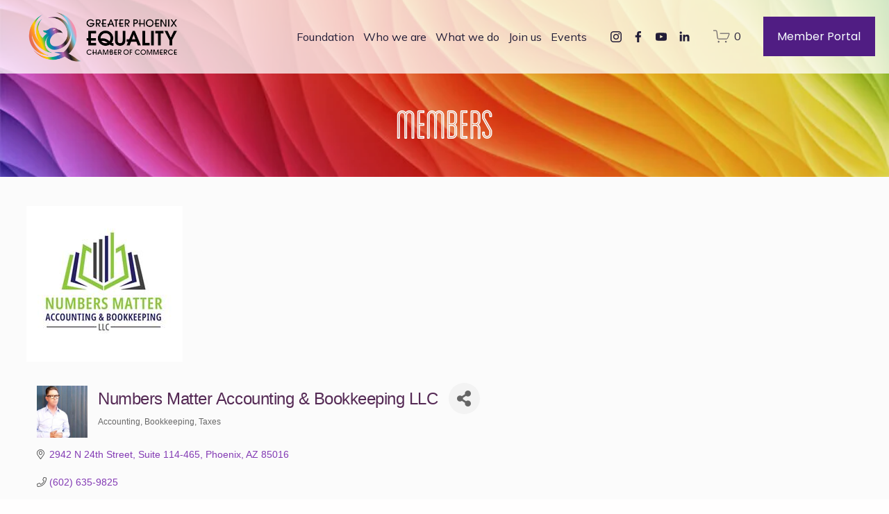

--- FILE ---
content_type: text/html; charset=utf-8
request_url: https://www.google.com/recaptcha/enterprise/anchor?ar=1&k=6LfI_T8rAAAAAMkWHrLP_GfSf3tLy9tKa839wcWa&co=aHR0cHM6Ly9idXNpbmVzcy5lcXVhbGl0eWNoYW1iZXIub3JnOjQ0Mw..&hl=en&v=PoyoqOPhxBO7pBk68S4YbpHZ&size=invisible&anchor-ms=20000&execute-ms=30000&cb=5o3fbi3u49eg
body_size: 48621
content:
<!DOCTYPE HTML><html dir="ltr" lang="en"><head><meta http-equiv="Content-Type" content="text/html; charset=UTF-8">
<meta http-equiv="X-UA-Compatible" content="IE=edge">
<title>reCAPTCHA</title>
<style type="text/css">
/* cyrillic-ext */
@font-face {
  font-family: 'Roboto';
  font-style: normal;
  font-weight: 400;
  font-stretch: 100%;
  src: url(//fonts.gstatic.com/s/roboto/v48/KFO7CnqEu92Fr1ME7kSn66aGLdTylUAMa3GUBHMdazTgWw.woff2) format('woff2');
  unicode-range: U+0460-052F, U+1C80-1C8A, U+20B4, U+2DE0-2DFF, U+A640-A69F, U+FE2E-FE2F;
}
/* cyrillic */
@font-face {
  font-family: 'Roboto';
  font-style: normal;
  font-weight: 400;
  font-stretch: 100%;
  src: url(//fonts.gstatic.com/s/roboto/v48/KFO7CnqEu92Fr1ME7kSn66aGLdTylUAMa3iUBHMdazTgWw.woff2) format('woff2');
  unicode-range: U+0301, U+0400-045F, U+0490-0491, U+04B0-04B1, U+2116;
}
/* greek-ext */
@font-face {
  font-family: 'Roboto';
  font-style: normal;
  font-weight: 400;
  font-stretch: 100%;
  src: url(//fonts.gstatic.com/s/roboto/v48/KFO7CnqEu92Fr1ME7kSn66aGLdTylUAMa3CUBHMdazTgWw.woff2) format('woff2');
  unicode-range: U+1F00-1FFF;
}
/* greek */
@font-face {
  font-family: 'Roboto';
  font-style: normal;
  font-weight: 400;
  font-stretch: 100%;
  src: url(//fonts.gstatic.com/s/roboto/v48/KFO7CnqEu92Fr1ME7kSn66aGLdTylUAMa3-UBHMdazTgWw.woff2) format('woff2');
  unicode-range: U+0370-0377, U+037A-037F, U+0384-038A, U+038C, U+038E-03A1, U+03A3-03FF;
}
/* math */
@font-face {
  font-family: 'Roboto';
  font-style: normal;
  font-weight: 400;
  font-stretch: 100%;
  src: url(//fonts.gstatic.com/s/roboto/v48/KFO7CnqEu92Fr1ME7kSn66aGLdTylUAMawCUBHMdazTgWw.woff2) format('woff2');
  unicode-range: U+0302-0303, U+0305, U+0307-0308, U+0310, U+0312, U+0315, U+031A, U+0326-0327, U+032C, U+032F-0330, U+0332-0333, U+0338, U+033A, U+0346, U+034D, U+0391-03A1, U+03A3-03A9, U+03B1-03C9, U+03D1, U+03D5-03D6, U+03F0-03F1, U+03F4-03F5, U+2016-2017, U+2034-2038, U+203C, U+2040, U+2043, U+2047, U+2050, U+2057, U+205F, U+2070-2071, U+2074-208E, U+2090-209C, U+20D0-20DC, U+20E1, U+20E5-20EF, U+2100-2112, U+2114-2115, U+2117-2121, U+2123-214F, U+2190, U+2192, U+2194-21AE, U+21B0-21E5, U+21F1-21F2, U+21F4-2211, U+2213-2214, U+2216-22FF, U+2308-230B, U+2310, U+2319, U+231C-2321, U+2336-237A, U+237C, U+2395, U+239B-23B7, U+23D0, U+23DC-23E1, U+2474-2475, U+25AF, U+25B3, U+25B7, U+25BD, U+25C1, U+25CA, U+25CC, U+25FB, U+266D-266F, U+27C0-27FF, U+2900-2AFF, U+2B0E-2B11, U+2B30-2B4C, U+2BFE, U+3030, U+FF5B, U+FF5D, U+1D400-1D7FF, U+1EE00-1EEFF;
}
/* symbols */
@font-face {
  font-family: 'Roboto';
  font-style: normal;
  font-weight: 400;
  font-stretch: 100%;
  src: url(//fonts.gstatic.com/s/roboto/v48/KFO7CnqEu92Fr1ME7kSn66aGLdTylUAMaxKUBHMdazTgWw.woff2) format('woff2');
  unicode-range: U+0001-000C, U+000E-001F, U+007F-009F, U+20DD-20E0, U+20E2-20E4, U+2150-218F, U+2190, U+2192, U+2194-2199, U+21AF, U+21E6-21F0, U+21F3, U+2218-2219, U+2299, U+22C4-22C6, U+2300-243F, U+2440-244A, U+2460-24FF, U+25A0-27BF, U+2800-28FF, U+2921-2922, U+2981, U+29BF, U+29EB, U+2B00-2BFF, U+4DC0-4DFF, U+FFF9-FFFB, U+10140-1018E, U+10190-1019C, U+101A0, U+101D0-101FD, U+102E0-102FB, U+10E60-10E7E, U+1D2C0-1D2D3, U+1D2E0-1D37F, U+1F000-1F0FF, U+1F100-1F1AD, U+1F1E6-1F1FF, U+1F30D-1F30F, U+1F315, U+1F31C, U+1F31E, U+1F320-1F32C, U+1F336, U+1F378, U+1F37D, U+1F382, U+1F393-1F39F, U+1F3A7-1F3A8, U+1F3AC-1F3AF, U+1F3C2, U+1F3C4-1F3C6, U+1F3CA-1F3CE, U+1F3D4-1F3E0, U+1F3ED, U+1F3F1-1F3F3, U+1F3F5-1F3F7, U+1F408, U+1F415, U+1F41F, U+1F426, U+1F43F, U+1F441-1F442, U+1F444, U+1F446-1F449, U+1F44C-1F44E, U+1F453, U+1F46A, U+1F47D, U+1F4A3, U+1F4B0, U+1F4B3, U+1F4B9, U+1F4BB, U+1F4BF, U+1F4C8-1F4CB, U+1F4D6, U+1F4DA, U+1F4DF, U+1F4E3-1F4E6, U+1F4EA-1F4ED, U+1F4F7, U+1F4F9-1F4FB, U+1F4FD-1F4FE, U+1F503, U+1F507-1F50B, U+1F50D, U+1F512-1F513, U+1F53E-1F54A, U+1F54F-1F5FA, U+1F610, U+1F650-1F67F, U+1F687, U+1F68D, U+1F691, U+1F694, U+1F698, U+1F6AD, U+1F6B2, U+1F6B9-1F6BA, U+1F6BC, U+1F6C6-1F6CF, U+1F6D3-1F6D7, U+1F6E0-1F6EA, U+1F6F0-1F6F3, U+1F6F7-1F6FC, U+1F700-1F7FF, U+1F800-1F80B, U+1F810-1F847, U+1F850-1F859, U+1F860-1F887, U+1F890-1F8AD, U+1F8B0-1F8BB, U+1F8C0-1F8C1, U+1F900-1F90B, U+1F93B, U+1F946, U+1F984, U+1F996, U+1F9E9, U+1FA00-1FA6F, U+1FA70-1FA7C, U+1FA80-1FA89, U+1FA8F-1FAC6, U+1FACE-1FADC, U+1FADF-1FAE9, U+1FAF0-1FAF8, U+1FB00-1FBFF;
}
/* vietnamese */
@font-face {
  font-family: 'Roboto';
  font-style: normal;
  font-weight: 400;
  font-stretch: 100%;
  src: url(//fonts.gstatic.com/s/roboto/v48/KFO7CnqEu92Fr1ME7kSn66aGLdTylUAMa3OUBHMdazTgWw.woff2) format('woff2');
  unicode-range: U+0102-0103, U+0110-0111, U+0128-0129, U+0168-0169, U+01A0-01A1, U+01AF-01B0, U+0300-0301, U+0303-0304, U+0308-0309, U+0323, U+0329, U+1EA0-1EF9, U+20AB;
}
/* latin-ext */
@font-face {
  font-family: 'Roboto';
  font-style: normal;
  font-weight: 400;
  font-stretch: 100%;
  src: url(//fonts.gstatic.com/s/roboto/v48/KFO7CnqEu92Fr1ME7kSn66aGLdTylUAMa3KUBHMdazTgWw.woff2) format('woff2');
  unicode-range: U+0100-02BA, U+02BD-02C5, U+02C7-02CC, U+02CE-02D7, U+02DD-02FF, U+0304, U+0308, U+0329, U+1D00-1DBF, U+1E00-1E9F, U+1EF2-1EFF, U+2020, U+20A0-20AB, U+20AD-20C0, U+2113, U+2C60-2C7F, U+A720-A7FF;
}
/* latin */
@font-face {
  font-family: 'Roboto';
  font-style: normal;
  font-weight: 400;
  font-stretch: 100%;
  src: url(//fonts.gstatic.com/s/roboto/v48/KFO7CnqEu92Fr1ME7kSn66aGLdTylUAMa3yUBHMdazQ.woff2) format('woff2');
  unicode-range: U+0000-00FF, U+0131, U+0152-0153, U+02BB-02BC, U+02C6, U+02DA, U+02DC, U+0304, U+0308, U+0329, U+2000-206F, U+20AC, U+2122, U+2191, U+2193, U+2212, U+2215, U+FEFF, U+FFFD;
}
/* cyrillic-ext */
@font-face {
  font-family: 'Roboto';
  font-style: normal;
  font-weight: 500;
  font-stretch: 100%;
  src: url(//fonts.gstatic.com/s/roboto/v48/KFO7CnqEu92Fr1ME7kSn66aGLdTylUAMa3GUBHMdazTgWw.woff2) format('woff2');
  unicode-range: U+0460-052F, U+1C80-1C8A, U+20B4, U+2DE0-2DFF, U+A640-A69F, U+FE2E-FE2F;
}
/* cyrillic */
@font-face {
  font-family: 'Roboto';
  font-style: normal;
  font-weight: 500;
  font-stretch: 100%;
  src: url(//fonts.gstatic.com/s/roboto/v48/KFO7CnqEu92Fr1ME7kSn66aGLdTylUAMa3iUBHMdazTgWw.woff2) format('woff2');
  unicode-range: U+0301, U+0400-045F, U+0490-0491, U+04B0-04B1, U+2116;
}
/* greek-ext */
@font-face {
  font-family: 'Roboto';
  font-style: normal;
  font-weight: 500;
  font-stretch: 100%;
  src: url(//fonts.gstatic.com/s/roboto/v48/KFO7CnqEu92Fr1ME7kSn66aGLdTylUAMa3CUBHMdazTgWw.woff2) format('woff2');
  unicode-range: U+1F00-1FFF;
}
/* greek */
@font-face {
  font-family: 'Roboto';
  font-style: normal;
  font-weight: 500;
  font-stretch: 100%;
  src: url(//fonts.gstatic.com/s/roboto/v48/KFO7CnqEu92Fr1ME7kSn66aGLdTylUAMa3-UBHMdazTgWw.woff2) format('woff2');
  unicode-range: U+0370-0377, U+037A-037F, U+0384-038A, U+038C, U+038E-03A1, U+03A3-03FF;
}
/* math */
@font-face {
  font-family: 'Roboto';
  font-style: normal;
  font-weight: 500;
  font-stretch: 100%;
  src: url(//fonts.gstatic.com/s/roboto/v48/KFO7CnqEu92Fr1ME7kSn66aGLdTylUAMawCUBHMdazTgWw.woff2) format('woff2');
  unicode-range: U+0302-0303, U+0305, U+0307-0308, U+0310, U+0312, U+0315, U+031A, U+0326-0327, U+032C, U+032F-0330, U+0332-0333, U+0338, U+033A, U+0346, U+034D, U+0391-03A1, U+03A3-03A9, U+03B1-03C9, U+03D1, U+03D5-03D6, U+03F0-03F1, U+03F4-03F5, U+2016-2017, U+2034-2038, U+203C, U+2040, U+2043, U+2047, U+2050, U+2057, U+205F, U+2070-2071, U+2074-208E, U+2090-209C, U+20D0-20DC, U+20E1, U+20E5-20EF, U+2100-2112, U+2114-2115, U+2117-2121, U+2123-214F, U+2190, U+2192, U+2194-21AE, U+21B0-21E5, U+21F1-21F2, U+21F4-2211, U+2213-2214, U+2216-22FF, U+2308-230B, U+2310, U+2319, U+231C-2321, U+2336-237A, U+237C, U+2395, U+239B-23B7, U+23D0, U+23DC-23E1, U+2474-2475, U+25AF, U+25B3, U+25B7, U+25BD, U+25C1, U+25CA, U+25CC, U+25FB, U+266D-266F, U+27C0-27FF, U+2900-2AFF, U+2B0E-2B11, U+2B30-2B4C, U+2BFE, U+3030, U+FF5B, U+FF5D, U+1D400-1D7FF, U+1EE00-1EEFF;
}
/* symbols */
@font-face {
  font-family: 'Roboto';
  font-style: normal;
  font-weight: 500;
  font-stretch: 100%;
  src: url(//fonts.gstatic.com/s/roboto/v48/KFO7CnqEu92Fr1ME7kSn66aGLdTylUAMaxKUBHMdazTgWw.woff2) format('woff2');
  unicode-range: U+0001-000C, U+000E-001F, U+007F-009F, U+20DD-20E0, U+20E2-20E4, U+2150-218F, U+2190, U+2192, U+2194-2199, U+21AF, U+21E6-21F0, U+21F3, U+2218-2219, U+2299, U+22C4-22C6, U+2300-243F, U+2440-244A, U+2460-24FF, U+25A0-27BF, U+2800-28FF, U+2921-2922, U+2981, U+29BF, U+29EB, U+2B00-2BFF, U+4DC0-4DFF, U+FFF9-FFFB, U+10140-1018E, U+10190-1019C, U+101A0, U+101D0-101FD, U+102E0-102FB, U+10E60-10E7E, U+1D2C0-1D2D3, U+1D2E0-1D37F, U+1F000-1F0FF, U+1F100-1F1AD, U+1F1E6-1F1FF, U+1F30D-1F30F, U+1F315, U+1F31C, U+1F31E, U+1F320-1F32C, U+1F336, U+1F378, U+1F37D, U+1F382, U+1F393-1F39F, U+1F3A7-1F3A8, U+1F3AC-1F3AF, U+1F3C2, U+1F3C4-1F3C6, U+1F3CA-1F3CE, U+1F3D4-1F3E0, U+1F3ED, U+1F3F1-1F3F3, U+1F3F5-1F3F7, U+1F408, U+1F415, U+1F41F, U+1F426, U+1F43F, U+1F441-1F442, U+1F444, U+1F446-1F449, U+1F44C-1F44E, U+1F453, U+1F46A, U+1F47D, U+1F4A3, U+1F4B0, U+1F4B3, U+1F4B9, U+1F4BB, U+1F4BF, U+1F4C8-1F4CB, U+1F4D6, U+1F4DA, U+1F4DF, U+1F4E3-1F4E6, U+1F4EA-1F4ED, U+1F4F7, U+1F4F9-1F4FB, U+1F4FD-1F4FE, U+1F503, U+1F507-1F50B, U+1F50D, U+1F512-1F513, U+1F53E-1F54A, U+1F54F-1F5FA, U+1F610, U+1F650-1F67F, U+1F687, U+1F68D, U+1F691, U+1F694, U+1F698, U+1F6AD, U+1F6B2, U+1F6B9-1F6BA, U+1F6BC, U+1F6C6-1F6CF, U+1F6D3-1F6D7, U+1F6E0-1F6EA, U+1F6F0-1F6F3, U+1F6F7-1F6FC, U+1F700-1F7FF, U+1F800-1F80B, U+1F810-1F847, U+1F850-1F859, U+1F860-1F887, U+1F890-1F8AD, U+1F8B0-1F8BB, U+1F8C0-1F8C1, U+1F900-1F90B, U+1F93B, U+1F946, U+1F984, U+1F996, U+1F9E9, U+1FA00-1FA6F, U+1FA70-1FA7C, U+1FA80-1FA89, U+1FA8F-1FAC6, U+1FACE-1FADC, U+1FADF-1FAE9, U+1FAF0-1FAF8, U+1FB00-1FBFF;
}
/* vietnamese */
@font-face {
  font-family: 'Roboto';
  font-style: normal;
  font-weight: 500;
  font-stretch: 100%;
  src: url(//fonts.gstatic.com/s/roboto/v48/KFO7CnqEu92Fr1ME7kSn66aGLdTylUAMa3OUBHMdazTgWw.woff2) format('woff2');
  unicode-range: U+0102-0103, U+0110-0111, U+0128-0129, U+0168-0169, U+01A0-01A1, U+01AF-01B0, U+0300-0301, U+0303-0304, U+0308-0309, U+0323, U+0329, U+1EA0-1EF9, U+20AB;
}
/* latin-ext */
@font-face {
  font-family: 'Roboto';
  font-style: normal;
  font-weight: 500;
  font-stretch: 100%;
  src: url(//fonts.gstatic.com/s/roboto/v48/KFO7CnqEu92Fr1ME7kSn66aGLdTylUAMa3KUBHMdazTgWw.woff2) format('woff2');
  unicode-range: U+0100-02BA, U+02BD-02C5, U+02C7-02CC, U+02CE-02D7, U+02DD-02FF, U+0304, U+0308, U+0329, U+1D00-1DBF, U+1E00-1E9F, U+1EF2-1EFF, U+2020, U+20A0-20AB, U+20AD-20C0, U+2113, U+2C60-2C7F, U+A720-A7FF;
}
/* latin */
@font-face {
  font-family: 'Roboto';
  font-style: normal;
  font-weight: 500;
  font-stretch: 100%;
  src: url(//fonts.gstatic.com/s/roboto/v48/KFO7CnqEu92Fr1ME7kSn66aGLdTylUAMa3yUBHMdazQ.woff2) format('woff2');
  unicode-range: U+0000-00FF, U+0131, U+0152-0153, U+02BB-02BC, U+02C6, U+02DA, U+02DC, U+0304, U+0308, U+0329, U+2000-206F, U+20AC, U+2122, U+2191, U+2193, U+2212, U+2215, U+FEFF, U+FFFD;
}
/* cyrillic-ext */
@font-face {
  font-family: 'Roboto';
  font-style: normal;
  font-weight: 900;
  font-stretch: 100%;
  src: url(//fonts.gstatic.com/s/roboto/v48/KFO7CnqEu92Fr1ME7kSn66aGLdTylUAMa3GUBHMdazTgWw.woff2) format('woff2');
  unicode-range: U+0460-052F, U+1C80-1C8A, U+20B4, U+2DE0-2DFF, U+A640-A69F, U+FE2E-FE2F;
}
/* cyrillic */
@font-face {
  font-family: 'Roboto';
  font-style: normal;
  font-weight: 900;
  font-stretch: 100%;
  src: url(//fonts.gstatic.com/s/roboto/v48/KFO7CnqEu92Fr1ME7kSn66aGLdTylUAMa3iUBHMdazTgWw.woff2) format('woff2');
  unicode-range: U+0301, U+0400-045F, U+0490-0491, U+04B0-04B1, U+2116;
}
/* greek-ext */
@font-face {
  font-family: 'Roboto';
  font-style: normal;
  font-weight: 900;
  font-stretch: 100%;
  src: url(//fonts.gstatic.com/s/roboto/v48/KFO7CnqEu92Fr1ME7kSn66aGLdTylUAMa3CUBHMdazTgWw.woff2) format('woff2');
  unicode-range: U+1F00-1FFF;
}
/* greek */
@font-face {
  font-family: 'Roboto';
  font-style: normal;
  font-weight: 900;
  font-stretch: 100%;
  src: url(//fonts.gstatic.com/s/roboto/v48/KFO7CnqEu92Fr1ME7kSn66aGLdTylUAMa3-UBHMdazTgWw.woff2) format('woff2');
  unicode-range: U+0370-0377, U+037A-037F, U+0384-038A, U+038C, U+038E-03A1, U+03A3-03FF;
}
/* math */
@font-face {
  font-family: 'Roboto';
  font-style: normal;
  font-weight: 900;
  font-stretch: 100%;
  src: url(//fonts.gstatic.com/s/roboto/v48/KFO7CnqEu92Fr1ME7kSn66aGLdTylUAMawCUBHMdazTgWw.woff2) format('woff2');
  unicode-range: U+0302-0303, U+0305, U+0307-0308, U+0310, U+0312, U+0315, U+031A, U+0326-0327, U+032C, U+032F-0330, U+0332-0333, U+0338, U+033A, U+0346, U+034D, U+0391-03A1, U+03A3-03A9, U+03B1-03C9, U+03D1, U+03D5-03D6, U+03F0-03F1, U+03F4-03F5, U+2016-2017, U+2034-2038, U+203C, U+2040, U+2043, U+2047, U+2050, U+2057, U+205F, U+2070-2071, U+2074-208E, U+2090-209C, U+20D0-20DC, U+20E1, U+20E5-20EF, U+2100-2112, U+2114-2115, U+2117-2121, U+2123-214F, U+2190, U+2192, U+2194-21AE, U+21B0-21E5, U+21F1-21F2, U+21F4-2211, U+2213-2214, U+2216-22FF, U+2308-230B, U+2310, U+2319, U+231C-2321, U+2336-237A, U+237C, U+2395, U+239B-23B7, U+23D0, U+23DC-23E1, U+2474-2475, U+25AF, U+25B3, U+25B7, U+25BD, U+25C1, U+25CA, U+25CC, U+25FB, U+266D-266F, U+27C0-27FF, U+2900-2AFF, U+2B0E-2B11, U+2B30-2B4C, U+2BFE, U+3030, U+FF5B, U+FF5D, U+1D400-1D7FF, U+1EE00-1EEFF;
}
/* symbols */
@font-face {
  font-family: 'Roboto';
  font-style: normal;
  font-weight: 900;
  font-stretch: 100%;
  src: url(//fonts.gstatic.com/s/roboto/v48/KFO7CnqEu92Fr1ME7kSn66aGLdTylUAMaxKUBHMdazTgWw.woff2) format('woff2');
  unicode-range: U+0001-000C, U+000E-001F, U+007F-009F, U+20DD-20E0, U+20E2-20E4, U+2150-218F, U+2190, U+2192, U+2194-2199, U+21AF, U+21E6-21F0, U+21F3, U+2218-2219, U+2299, U+22C4-22C6, U+2300-243F, U+2440-244A, U+2460-24FF, U+25A0-27BF, U+2800-28FF, U+2921-2922, U+2981, U+29BF, U+29EB, U+2B00-2BFF, U+4DC0-4DFF, U+FFF9-FFFB, U+10140-1018E, U+10190-1019C, U+101A0, U+101D0-101FD, U+102E0-102FB, U+10E60-10E7E, U+1D2C0-1D2D3, U+1D2E0-1D37F, U+1F000-1F0FF, U+1F100-1F1AD, U+1F1E6-1F1FF, U+1F30D-1F30F, U+1F315, U+1F31C, U+1F31E, U+1F320-1F32C, U+1F336, U+1F378, U+1F37D, U+1F382, U+1F393-1F39F, U+1F3A7-1F3A8, U+1F3AC-1F3AF, U+1F3C2, U+1F3C4-1F3C6, U+1F3CA-1F3CE, U+1F3D4-1F3E0, U+1F3ED, U+1F3F1-1F3F3, U+1F3F5-1F3F7, U+1F408, U+1F415, U+1F41F, U+1F426, U+1F43F, U+1F441-1F442, U+1F444, U+1F446-1F449, U+1F44C-1F44E, U+1F453, U+1F46A, U+1F47D, U+1F4A3, U+1F4B0, U+1F4B3, U+1F4B9, U+1F4BB, U+1F4BF, U+1F4C8-1F4CB, U+1F4D6, U+1F4DA, U+1F4DF, U+1F4E3-1F4E6, U+1F4EA-1F4ED, U+1F4F7, U+1F4F9-1F4FB, U+1F4FD-1F4FE, U+1F503, U+1F507-1F50B, U+1F50D, U+1F512-1F513, U+1F53E-1F54A, U+1F54F-1F5FA, U+1F610, U+1F650-1F67F, U+1F687, U+1F68D, U+1F691, U+1F694, U+1F698, U+1F6AD, U+1F6B2, U+1F6B9-1F6BA, U+1F6BC, U+1F6C6-1F6CF, U+1F6D3-1F6D7, U+1F6E0-1F6EA, U+1F6F0-1F6F3, U+1F6F7-1F6FC, U+1F700-1F7FF, U+1F800-1F80B, U+1F810-1F847, U+1F850-1F859, U+1F860-1F887, U+1F890-1F8AD, U+1F8B0-1F8BB, U+1F8C0-1F8C1, U+1F900-1F90B, U+1F93B, U+1F946, U+1F984, U+1F996, U+1F9E9, U+1FA00-1FA6F, U+1FA70-1FA7C, U+1FA80-1FA89, U+1FA8F-1FAC6, U+1FACE-1FADC, U+1FADF-1FAE9, U+1FAF0-1FAF8, U+1FB00-1FBFF;
}
/* vietnamese */
@font-face {
  font-family: 'Roboto';
  font-style: normal;
  font-weight: 900;
  font-stretch: 100%;
  src: url(//fonts.gstatic.com/s/roboto/v48/KFO7CnqEu92Fr1ME7kSn66aGLdTylUAMa3OUBHMdazTgWw.woff2) format('woff2');
  unicode-range: U+0102-0103, U+0110-0111, U+0128-0129, U+0168-0169, U+01A0-01A1, U+01AF-01B0, U+0300-0301, U+0303-0304, U+0308-0309, U+0323, U+0329, U+1EA0-1EF9, U+20AB;
}
/* latin-ext */
@font-face {
  font-family: 'Roboto';
  font-style: normal;
  font-weight: 900;
  font-stretch: 100%;
  src: url(//fonts.gstatic.com/s/roboto/v48/KFO7CnqEu92Fr1ME7kSn66aGLdTylUAMa3KUBHMdazTgWw.woff2) format('woff2');
  unicode-range: U+0100-02BA, U+02BD-02C5, U+02C7-02CC, U+02CE-02D7, U+02DD-02FF, U+0304, U+0308, U+0329, U+1D00-1DBF, U+1E00-1E9F, U+1EF2-1EFF, U+2020, U+20A0-20AB, U+20AD-20C0, U+2113, U+2C60-2C7F, U+A720-A7FF;
}
/* latin */
@font-face {
  font-family: 'Roboto';
  font-style: normal;
  font-weight: 900;
  font-stretch: 100%;
  src: url(//fonts.gstatic.com/s/roboto/v48/KFO7CnqEu92Fr1ME7kSn66aGLdTylUAMa3yUBHMdazQ.woff2) format('woff2');
  unicode-range: U+0000-00FF, U+0131, U+0152-0153, U+02BB-02BC, U+02C6, U+02DA, U+02DC, U+0304, U+0308, U+0329, U+2000-206F, U+20AC, U+2122, U+2191, U+2193, U+2212, U+2215, U+FEFF, U+FFFD;
}

</style>
<link rel="stylesheet" type="text/css" href="https://www.gstatic.com/recaptcha/releases/PoyoqOPhxBO7pBk68S4YbpHZ/styles__ltr.css">
<script nonce="cQb7sRv4MEbnt28swxi5Ew" type="text/javascript">window['__recaptcha_api'] = 'https://www.google.com/recaptcha/enterprise/';</script>
<script type="text/javascript" src="https://www.gstatic.com/recaptcha/releases/PoyoqOPhxBO7pBk68S4YbpHZ/recaptcha__en.js" nonce="cQb7sRv4MEbnt28swxi5Ew">
      
    </script></head>
<body><div id="rc-anchor-alert" class="rc-anchor-alert"></div>
<input type="hidden" id="recaptcha-token" value="[base64]">
<script type="text/javascript" nonce="cQb7sRv4MEbnt28swxi5Ew">
      recaptcha.anchor.Main.init("[\x22ainput\x22,[\x22bgdata\x22,\x22\x22,\[base64]/[base64]/[base64]/bmV3IHJbeF0oY1swXSk6RT09Mj9uZXcgclt4XShjWzBdLGNbMV0pOkU9PTM/bmV3IHJbeF0oY1swXSxjWzFdLGNbMl0pOkU9PTQ/[base64]/[base64]/[base64]/[base64]/[base64]/[base64]/[base64]/[base64]\x22,\[base64]\x22,\x22w71OwpvDnsOdwrgpGnXDuh4awqUOL8O2W11vXcKMwrVKTcONwq/DosOAAU7CosKvw6XCkgbDhcK5w4fDh8K4wqEOwqpyanxUw6LCmyFbfMKcw4nCicK/f8Ocw4rDgMKOwrNWQHVlDsKrGMKywp0TGcOIIMOHAsOMw5HDunzClmzDqcKswrTChsKOwpp8fMO4wrLDk0cMIA3CmygZw6spwoUuwobCkl7Ci8Ojw53Dsl9FwrrCqcOSCT/Cm8OFw4JEwrrCjyVow5tlwoIfw7pVw7vDnsO4d8OCwrw6wr9zBcK6MMOySCXCv3jDnsO+f8KmbsK/wrV5w61hHcOPw6cpwqxSw4w7DcKkw6/CtsO2WUsNw48qwrzDjsOtB8OLw7HCosKewodIwobDmsKmw6LDnMOyCAYtwrtvw6gNFg5Mw694OsOdMMOxwppywpp+wq3CvsKywos8JMKnwpXCrsKbBETDrcK9dCFQw5B4IF/CncOWC8OhwqLDisK0w7rDphUow5vCs8KGwoILw6jCggLCm8OIwqXCusKDwqcyGyXCsFZYasOueMKwaMKCHsOkXsO7w6d6EAXDiMK8bMOWYit3A8Kaw4wLw63CqcKgwqcww7TDs8O7w7/DnGdsQzRwVDxHOy7Dl8Oww5rCrcO8VSxEACPCjsKGKlBpw75ZZnJYw7QdUy9YE8K9w7/CoisJaMOmVsOhY8K2w7RLw7PDrRpAw5vDpsOwS8KWFcK0CcO/[base64]/DmMOxw6IfbQLCkWHCj04Hwq9DdcKZB8K0L17Dv8K0wrgawqZZXlXCo0DCs8K8GzJ4AQwBAE3ClMKlwo45w5rCjMK5wpwgIzczP3kGY8O1NMO4w515VcKww7kYwpdLw7nDiSDDugrCgsKEfX0sw7/CvzdYw7nDjsKDw5wjw5VBGMKjwog3BsKSw7IEw5rDssOmWMKew4fDtMOWSsKmNMK7W8ONJzfCui3DoiRBw5nCgi1WAX/CvcOGDMOXw5VrwoseaMOvwqrDjcKmaT3CjTd1w4LDsynDkmErw7Nxw5DCrnwfRQU+w7XDt21FwrfDssKfw7ZXwpUKw4jCsMKYTRoTJDLDi0lCVsOhLsOWfFfDjcKjTnk8w6vDp8Onw4HCqk/CisKsZ2Y+wrdKwpPCuELDmcOHw57DpMKuwqDDiMKowplUR8KsH3Y8wpEwa3pSw44hwqrCiMOsw5VBMcKpSMOfCsKwAkrClnrDqTEIw6TClcOVRycwRlTDmnQmDhzCj8KBd1/DhhHDrV/CgFgow6xFWhDCu8OnXcKzw5PCgsKKw7bCilAXHMKecQnDmcKTw43CvQTCqCbCrMOYS8OJe8Kzw6ZtwrHCvApYJF1Rw5xIwoFFMW9RU3xPw4NQw6VYw7jDs2MiWl3ChsKvw4p/[base64]/DtUjDoMK6PAxRElfDk3BTw7Mcwp/[base64]/[base64]/[base64]/DlMO8wrzDp2s3XhTDqE8Jwo/Cs0jDjQgFwrMCFcKwwp7DvsOOw63Ci8O6NlDDqwoEw4nDhcOKKsOtw5ozw7rDrVLDqxnDr2XCgmd9WMO8SCXDt3B0w4TDpHQwwp5nw5k8E2jDmMO6IsKmSMKndMOdesKFTsOsXX50KcOdTMK1Xm12w5rCvAzCsE/CjhzCsW7DnD5/w5oFYcOhRn1Swq/DvChiKU/CokAQwo3DmnTDr8KUw6HCoHU8w4vCpyMGwoLCo8O1wo3DqcK0BGjCn8KmEx0GwoQawqVswozDsGjClQrDrHlmecKrw7MrdsKDwoQFf3jCm8OoHARQKsKnw47DhhPCsnhOUixsw5LCuMKOUsOfw4Jrwr0CwpYDwqVbccKlw6bDg8O3LX/CtsOgwoPCkcORM0XCqMKQwq7CtHbDoE7Dj8OWYxIERsK3w4Ebw7bDvFDCgsOzScOwQTzDt3DDgcKINsOCKFEuw6YEU8Oywr0cF8OVHTI9wqvCtMOWw757wokjZUzDi38BwpzDoMK1wq/DlMKDwoIZPBrCtsKOC2sQw5fDpMKWH3U8K8OIwo3CrhHDkcO9dkEqwpTChMKDFcOpfU7CpcO7w4fDtcK5w43Dj3t7w55aWwRIw4pLTU9qHXnDksOdJGTCpn/ChFHDq8OgP1PCvcKKbS/Dnl/CkWZUDMOrwq/CqHLDig0aD3HCs37DtcKtw6AbLlRVZ8OhfcKZwq3Ct8OIIFHDhjHDscOXH8Ogwr7Dk8OAfkTChiXDkFxBwr7Ch8KpOcORfS45cmHCpcK7YMOyJcOdIy7CrMOTBsOqSy3DnTDDsMO9PMKZwqtNwqHCvsO/[base64]/wqzDp8OBB8K2IiVNRy3DuMOYCV4GT8OuwoxtAMOQw4TDhnICcMKnMcOIw7vDmBPDg8Olw41nMcO7w53DpSYuworCusOGw6cxRQtbb8O4XQrCi1gLwqkkw7TCgiPDmSHDpsKFwpYUwpXDgDfCk8OXw7vDhTvDo8OJMMOvwosoAlfCgcKoEA4owq46w7/[base64]/DpQYdcFDDr8OVwrLDu2VVLFzDkcK2Y8Kaw692wqzDnMKBZU3Ch37DtjHCn8KSwoXCpnkyTcKXK8OQCcOGwpV6wqzDmAvDjcOuwog/J8KsS8K7QcKrRMKiw5xUw6lkwpxsDMOqwr/Ck8Oaw4x+wofCpsOewrwIw44+wrUcwpHDp3t2wp0+w4LDqcOMwoDCvjjCuBjCuinDkxPDlMOtwoHDsMKpw4pcBQwgHwhMS3XCiSTCu8Ovw6HDm8KBXcKhw51wNX/CsnQoVQfDo1EMasKoMsKzAyrCjVzDmxLChVLDpxHCvMKVL151w6/DgMOIJG3CicK+bMOPwr1EwqbDj8Ouwp7DtsObw6/[base64]/w4nDhcKGcsK4w7p8woDDnhrCpsOcVy8TFxEdwrxwKlMWw7wsw6JmUsKNNcKcwo0QDGTCsDzDi3jCqcODw4V0ewpGwo/CtcKANcOiLMKEwo3ChsKrZ1tOdxXCvn7DlcKeQcOdcMK0C0rCpMKIS8O1TcKUCMO6w4DDkw7DiWUnMsOpwoLCiifDiCAtwqfDuMOUw7/CtsK0MHfCmsKXwrg/w5TCqMKVw7DCrUTClMKzwrXDpRDCgcKpw77DlV7Dr8KbQRHCosK7wp/DikTCgRPDqQZww69jIcKNe8O1wpfDmzvCq8OKwqoLB8KSw6HCh8KoVjtowojDmlvCjsKEwp5OwqAfPsK7LcKUAMONeTQDw5dZFsKWw7LCqn7CrUV2wrfCs8O4asO6wrpyXsK+djpXwrN/w4MaYsKhQsK5RMOaBHU4wrPClsOVEHYMbGtcM2B8TzXDk205UcOtFsOxw7rDuMKCVEN0XMOiMRoMTcKEw7vDkC9gwp93WUnCtA1qK2bDlcOLwprDpMKHHiLCulhkByPCgnvDocKGHVHCi08WwqLCmMK8w5/DoT/Dl1ISw4TCpMObwpw7w6PCrsOSfMOIIMKtw5zDlcOpCCkWVUrDnMOIOcOBw5cGMcKkf1XDhMOULsKZBDTDpFbCvsOcw5LCvzXCssOzB8Oaw6TDvgw9V2zCrnEHw4zDucKXX8OQacKZNcKYw5vDlFzCpMO1wr/Ck8KTMW5Gw4/CpcOuwqHCkBYMecO3w4fCkzxzwo7CusKOw4/DjcONwo7CrcOwEsOpw5bCvzzDtTzDlEUwwopgwrbCnxoMwofDo8Klw5bDhDNmNi5/[base64]/BWkpwoUZNhvCs3fDs8ORUMK/w7XDh2jCgsOnw6slw48xwoIVwqFIw53DkQJlwp9JWj5Ww4XDmsKsw4TDpsKDwrDDg8OZw7tdGD4kQMKIw7FJWEdtQGRYOUfDmcKiwpYXK8K0w4QRWMKaQmrCjB7DrsKzwrzDuUMnwr/CgAlANMK5w5DCjXEVHcOmfi3CqcKKw6vCsMOkLsO1JsKcwqrCiyXCtwAmIGnCtsKPCcKvwq/Ch2HDkMK0w7JYwrXDqHbChBLCisOfUsKGw7tyYsKRw7XCiMOSwpFHwqjCv3nCrDFvSCQoFGAWVcOKcCLCuyDDq8OuwprDqsOFw54Gw5bCngxkwqB/wqTDoMOOaBkbJcKnZsO0HsOLwrLDk8OYwrjCn33DilBzRcOEHcOmTsKvCMOtw6/[base64]/DhcKLw7fCt3DCosKQw4/CowLDncOnesOEw5rCk8OtQ01gwozCpcOQUFrDm252w6jDsQsHwrUUcXfDrhBSw7YWDlnDugzDvlzCrVh1AVASXMOJw71BJMKhTCvDgcOlwrPDsMO/QMO1P8OYw6fDgyrDoMOva3Exw5jDsD3ChcKkE8OSRcOHw63DrcKPI8KVw7jChcOwbsOJw4LDq8KQworCpsOYXDNGw4fDhQTDnsOgw6NCd8KGwpBJWMOSAsObTnfCssK1GMOpc8OwwpYpQ8KTwrnDnGpgwrFJIjIzIMOwXzrCjGsNXcOpWcOgw47DiR/Cn0zDkV0Dwo3Dr29vwqHCijMpCCfDlMOjw7sKw5VuNRfCtm9bwr/CsX8jNH/[base64]/DgcOswokDw6knCMO2DgzDlTPCpA91w6sKw5TDhcKuwpbCvnhEfUMvRcKRAsOhPMK2w7/[base64]/DlQbDkSjDhcKVw4fDnX1TTxR7wrHCrTs3w6nCkznCslfCiQkcw7ttWcKgwoMSw4YFwqEyMsK2w6XCosK8w74cbnjDlMOeCw0kXMKcV8ONdxrCt8OcdMOQGDErdMKhRmHClcO0w7fDtcOTBy/DusO7w7DDnsKcZz8qwrTCu2fCsEAXw4sFKMKow5k/[base64]/DiFIgAjsVw6fDjcKsOFYMA8KJC8O3w6HDvH3DusOlaMOpwpIJwpTDtMKAw6/[base64]/woU0bXR4OcKvwrfCoA7DmsKew49Uw7tmwobDocKiDho1dMOLCEnCrnXDtsKLw7VEFiHCs8OZZz7Dv8Khw4w6w4dTwqVxKnPDjMONFMOXe8K9fnodw6vCswtfE0jDgg1tdcKmHRwpwqrCisOuD2/DksKfIMKdw7bCtsObasOEwpM7wq3Dk8KcNMOQw7LCvsKJT8K/GnbCqBPCoRUwecK1w57Do8Oaw6cLw79AL8KUwotkOTfDkhtOL8OIGsKfUjEJw6RqUsO/X8K9wozCjMKYwoJEUR/CtMK1wojDng/DmB/DnMOGNsOhwonDpGfDgWPDjGbCsnImwrk1QsO/wq3CtMOdwpshwofDucK8dDJNwrtqT8OmIkRzwrF7w4LCo1QDdBHDkWrCj8Krw7gdT8O+wpQnw7o7w4bDn8KLJlpxwo7CnlA7SMKsBMKCMcOSwpfChlgqR8K/wqzCkMOvHWlWwoHDt8OcwrVLdcOHw6HCvSAEQ1DDiTXDk8Osw740w47DksKTwo/[base64]/DlAbDpcO/[base64]/w7QIb8OFBsKSw5LDhy3DoHTDtXVjd146wp8iJcKKwohrw6sJR1JfF8O8YRzCn8OjQFMqwqDDskbDp2bDrTzCh0RSTFhawqZMw53DmVbCnFHDjMOtwoU8wpvCp3oKJ1NTwq/CvCAQBB43LRfCrsKdw6AKwrM7wpsfPMKUAsK0w4MDwrkWQmbDrcOKw5ttw4XCsDYewqYlUMKWw4HDoMKKeMKZPVvDvcKRw4PDvyI8VGY1w4waGcKUQ8KjWBzCisO0w4nDlsOFKsOSAn0oPGdcw5bCnwMEw4fDiQLCrHU8w5zCmsOQw4/[base64]/CpS5QwodDw5fDr8OOS0xDNiTCqcOcwrjCqcKpXcO8dcO6K8K4XsKGF8ObCxXCuRZBBsKowojDm8KzwqDChj0APcKLwqrDtMOzW1sCwq7DkMOhJV/[base64]/IMKvwrFMw7vDnSvClg9keX/CmBvDisOWwrB6wqrCnRfCrcO+wqbCi8O2GCRDwrfCqsOCTsObw6XDnBPDgVXCs8KSwpHDkMKrNWnDrn/DhnHCgMKUQcO9YFkbY3EYw5TCgQFOwr3DqcO8fMKyw4/DulE/[base64]/aBjCsQHCiMK7w4xww4cZbDEIw6EAJ8OPdsOubcOGwo12w4bDrSIlw4jDvcKEajvCicKDw5Rmw7nCkMKRT8OkbV/CrAnDvz/DuUvCgRjCrmhGwpxwwq/[base64]/[base64]/Dij5lFMOVWTUEAB0ew4wiH8KLwqDDliRaH2dGCMO8woEPwpoQwq/Dj8ORwroiYMOdSMO+ADLDscOgwodge8KVOQFBSsObMQnDhw4fw4EmO8O/BcOwwo0JfWwCB8KMWT7CjQZ6cj/Ct0TCszYwT8Ojw7rCu8ONdidYwo8SwpNzw4JzaCsRwpIQwo/[base64]/DoMOrLSPCmwPCv8KcAcKSKUDCo8OGEsKiw7pdaHFEA8KjwpFaw7vCjBFwwqTCiMKdHcKRwo8vw5wEGcOuLQfCs8KUC8KdHgw0wo/DvsOjLMOlw7k3wrcpQgBnw4DDngU8dsKZCMKnWEUaw6ZOw7zCk8OMM8Kow6xCPcK0csKCXAtYwoHCgMKtW8KsPsKxecORZMOpZsKKOm04O8KDwr4Yw7/CnMOcw4paPxHCisOxw5nDrhd2ETUYwozCgkMTw5DDnVTDnMKUw7s3VA3CnMKCBxPCu8O7V0jCnjnCplxjdcKSw6XDu8KNwqVTN8KCecKuwp1/w5zCpmdXRcOSU8OvZhAxw7fDi3pMwq0XBcKdQMOePVPCsGIsD8OWwo3CtCnCucOlQsOUQ0s9XnQsw64GMiLDl00Nw7TDsTzCg3teORfDojfCmcOlw4IxwobDj8KoF8KVdSJmAsOrw7ELaGLDhcKbEcK0wqPCol5jHcOOw5wIQ8KAwqZFdAsuwpJXwqPCtWtkUcOqw5/CqsO6L8Oww4Ruwp5swrp/w6cgDC0TwqzCtMOafRLCrk0sbcO1DcORMMKpw7USKg/DgsOMw4rCt8Kgw6LCiGbCsTbCmSzDuW/Cg0LChsOOwqvDmWTCgERUZcKTw7bCjhjCo2LDikY/wrEswrzDpsKMwpXDrTkJXMOsw7XDl8O6UsO9wrzDjcOQw6HCoiRtw65Kwpdsw7lHwr7CrT1ow5l1HkbDq8OEFm/[base64]/CnEFtw5HCkBc0McOyNCTCmlbCqydMOzbDo8OSw7FZc8KFOMKqwpBxwrg7wo96JkFswrvDoMKUwoXCrDVqwrDDtlUMGRFWYcOPwpHCpH3DsgUUwpbCtwANSgcvQ8OoSmrDisKgwozDlsK4ZkfCoT1uEsK1wq0OcU/CmMOowq1sIHIQY8OUw6zDhmzDjcOQwqIsWRrCgGJ8w7ZLwrZuKMOxbj/Du0fDqMOLwpUVw7kGMjzDt8KGZ0/Do8OMw7nCl8K8SSxnAcKkw7bDj2wscksjwqEkASnDpEnCh2NzacOiw5lYw5nCt1DDuFrCoT3DsnfCnBHDhcKWe8KrNA8ww4wtGQ96w4QOwr0HJcK/bQQAPAYLDGhUwoDDiGfCjCbCpcOFwqI4wosDwq/Dt8Kfw4svb8Oow5HCvcOMXh7CmyzDg8K7wqJ2wowxw4JgBD3Dtl5Nw6pNeh3CtsKqF8OsbjrCvHwiY8ONwoE1NmckHMKAw47ChSZswqrDu8KAw73DusOhJQRwZcKawo/ChsO/[base64]/ClsO6OcK6O8KeKMO3w7kFBD/Cu18df0TCnMO2cVs6LcKYwpkzwr87Q8Oew6ZRw6kNw6AQaMOSHMKKw4VLbShYw6BlwrzCncORYcKgWCPCpcKXw4F9w6zCjsKjAsOJwpDDh8Kxwrh9w4PCjcO+R0DDkEZwwo/CksO3IndkcMOEJl7DscKDwoVnw6XDjcO+wp8qwrTDtF15w4NOwqQVwpsURD7CtnvCkzDChHTCs8OGbFDCnEtMJMKmSD/CnMO4w6YXHjExZGt3OcOWw7LCkcOMMXrDhzoQCFE8YXLCnwh5fHkVbQo6UcKlFm3Di8OrIsKJwpLDksKuUnojRx7Cq8OCZ8KGwq7Dsl/DkmzDocO2worCpgluLsKhwrzCknjCknDCnMKXwpjDgsOKVkl3G0nDvEYMfz9CccOqwrHCsStqaFIhWiDCosKhUcOqY8ODO8KsIcOJwqtCaRLCj8OaXkHDp8KQw5cUJsOEw5MrwozCgnJdwqHDqktpRMOuaMOVSsOKWV/ClnHDonhMwq7DpRrCm142OQLDqMKmMcO0WjPDgFp6MMKrw49tLzfCoCxNwohxw6DCjcOUwr54RHnCmB/CphY4w4bDkAMlwoDDgRVEwrHCjktFw4jCnSkvwqIRwp0qw7cWw59dwr0la8KUwrTDow/CncKqPMKWQcK7wrrDnlNTCic9RsOAwpfCiMOIX8KOwodYw4MXCQoZwp/DglpDw5vCmz8fw6zCpUkIw71vw5nDhxcBwrAHw7bCk8KtflTDuC5NQcObacKRwp/Cm8OfdwgePcKiw6vCpgXClsKxw4fDhsK4csK2NW5HWypcw7DCmio7w7HCmcORw5t9wqESw7vCqh3CscKSQ8O0w7MrVwFfG8OCwow1w4fCpsOTw5ZrAMKVH8O/[base64]/CksKfwp7CmMKXXT7CsHPDocKJw5DClMOePcKAw4Anw7bCpMKlGhEAQThNEsONw7vDmmDChFnDsiAcwqt/wrPCgMOQVsKOKCfCr1MFRcK6wpLCgRwrXF0pw5bCtzx/woRscWzCowXCrVNYJcKIw4PDksKuwr4/HlfCusOXw53CsMOlOsKPN8KlU8Omw5XDv1rDuArDlsO/EsKbbADCv3RjLsOUw6kAHsO/wo45HMKww7oKwp9RCsONwq7DscOfbjojw7zDm8KhD2nDilvCvsO+EAPDhRRmLm5/w4XClUXDlH7DqGhQWVbCvDvCoHsXfhgiwrfDj8Ogbx3Donp2SxQzXsK/wrbDj3hNw6UFw40rw6cVwrTCgMKZFBLCisKZw5Eew4DDpxIHwqAMBk5TVmbCuzfCj3gWwrgaQMObXy4iw7bCmcOvwqHDmiYpAsORw5x3bGh0wr3CvsKsw7LDn8O2w4bCisOfw7LDtcKdYGtEwp/CrB9xCgrDpMOxIMOiw6DDmcOlw61Dw7XCrMKUwp/[base64]/CnCZmwq/CrUwiw5LCrMKxw5nCvMOBwqbDpnHDscOmw5LDj0PCl2bCrMKjDiRXwoB/ZWnCpsOqwpPCnATDtEPCq8K+YwZdw74OwocZH31JbykiSSUAAMKnHcKnVMO/woDCuQnCscOaw79AQDZfB2HCvV0iw73CrcOIw6bCmkF4wpbDlCNlw6zCpDt1w5wja8KBwrNOPsKwwqpqQTkRw6DDumtUKmgzZ8Knw6lObjMiJsOBRDfDnMKwFFTCtcKDA8OAPlXCn8K2w6BmN8Kyw4ZKworDhFxmwr3CuVnDrm/Cq8KHwp3CpBF7LMOyw58QJD3Cq8OoLFw1w4sYNMOPUB5DTcOmwrB4WsKzw5jDk1HCq8KTw58Bw4tDCcOGw6YjdE4YXD5Rw5cMbgjDlHgCw7jDsMONdGUuYMKZBMKlCCZewqTCn35QZjVxPcKlwrfDkhAKwopXw75gXmDDmVTCr8K3McKgwrHDnsOYwp/Ch8OaNhHCrMKady3CicKrwosfwoHDiMOhw4FmZsK3w55swrMFw57DimMnw4RQbMOXwpwjOsOJw5LChcO4w75qwpXDsMOIA8KDw4Faw7nCiDYCJsODw7M4w7rCiirCpk/[base64]/[base64]/[base64]/Cv3tQw5TDtcK6wqLCs8KkwpHChXnDohN0w7zCuA7Cu8KJGEYuw5bDtMK1I3nCqsKcw5QYCBrCunTCocKkwonCmwoqw7fCtRvDu8OSw5AJwq40w5bDjTUiOcKiw6zDiTx+JcOJNcOyLxTDhMOxagzCjMK1w5UZwr8fFS/CjMOPwr0BesOywqscZcORFcOtM8OqfyNcw5A+wpRFw4fDuVjDtxfDosOCwp3CsMKZGsOQw7TCpDXDv8OfQcO1eWMRKQQ0O8KnwoPCrh4lwq/Ch0vCjBrChQlfwrTDtMOYw4s2MzEJw5LCk3nDvMKUIEwcw4BoRcKjw5cYwq9Xw5jDsVLDjkcBw4I1wrlOw6nCmsO4w7LDusKuw7V6B8KEw6rDhjjDrsO8Cm7DpFfDqMOoOTrDisK/QXfCnsO4w4k3DCwbwq7Dq14EU8OwC8KCwofCvzvCjMK5V8OPwpbDkA9bHSLCsT7Di8KrwppdwqDCisOKwrzDnDTDg8Kyw6PCtwsvwqzCugrDrcKCAwkKCBnDjcOLcybDr8OQwpgUw5DCnGZQw5Nuw4LCmBTDuMOaw6TCqMOtNMOQHsOVBsO3I8K/w491ZsO/w4LDm0VCf8KXbMKISMOpasOGRw/CjMKAwpMcTjDCiSjDusOfw63CqmQowoFyw5rDtDLCkCVrwrrDhMONwqnDoHslw5BRJcOnAcOJwr0GWsKeCG05w7nCuRLDvMKkwoEXF8KGBngiwox1w6cFHT/Cp3A/w5MhwpVHw7zCiUjCi1Ntw5bDkzkEDUnChXNSwoTDn1fDgkfDoMK3AkJbw5LDhy7CnQjDvcKEw6fCk8KUw5Y3woFQMWfDoydBw4HCusOpIMKIwq3CgsKFwpwIUcKCLcO5wrFmw6Z4ZjtwH0rDrsOiw4nDpD7CjnzDvm/Dk2IBY18eSTDCssK8bUkrw7bCqsKqwqAmFcOTwrxbDAjCrEBow7XCtMOTw5jDgEQeRTvDkm5hwq8QJcKdwqLCjDHDm8OMw4QtwoE/w4RBw5MGwoXDnMO8w7DCocOfc8Kzw7NIw5XCmgsGa8ObIsOSwqHDiMKew5rDucKtNsOEw7vCpS0RwrVLwpB7QD3Di0/DsjtqJT0kw5UFJ8OYMsKvwqppD8KMb8KPZQYIw7/Ck8KEw5XDoBzDuw3Dtl9Zwqp6w4BIwqzCrS5lwoHCtko/C8K5wot1wrPChcKAw592wqYlP8KwcHzDhnJ5N8KFMB8awoLCvcOPPMOLIGMhw6oGR8KSJMOHw4trw6XCm8OhUio7w584wqnCgSPCoMOmasOJSzrDi8OZw51Pw6gMw4nCi1fDhHwpw4ARMH3DiSkuQ8O2wqTCoQsXw6/ClsKARmgSwrbCkcOAw4bCoMOnZBxLwrMawobCtyQsThvDmyDCucOKwq7DrBZNK8KAB8OIw5jDu3vCrVrCkcKiJgo8w717DkjDhMOIdsOgw7/[base64]/[base64]/HS4CCMKUXsOTwp3CrTc3JMOXRsOOw6/CokPCnsOidMOsGCPCnsO5JsKLw6ZCfi4yNsKGYsOAwqXDpMKPwo4wfcOvVsKZw75pwr/CmsKEAmLCkjESwpQyEXJow4jDrgzCl8KUWXxgwqgANFTCmMOVwrrCpcKowprCkcO9w7PDkQICw6HCi03DuMOww5ZGQQvDvMOLwp3Cq8KGwrd5wpHCrzhyVWzDjh7Ct3Urb3/DgH4xwo/CqAwGNcOdLUQQdsKhwo/DosOQw4zDoRwob8KyVsKFecKGwoAcJ8OGKMKBwojDrR/Ct8OywoJiwrPCiBFGOCTCh8OMwrQgFnw4w4l8w7IHYcKWw4HCvVIRw7IQHQLDrsKmw6FOw57DhcKabcKvAQZ+M3RmfMKJwprCmcKMHENuw69Cw5bDgMOswowdw67Dvn44w4fCuGbCiA/ClsO/[base64]/DnsKnwrpRfcKmw73CosOTw4sSQgDDmX4QKFMow4Apw5l+wqHCr3TDtGUZIDPDgcOaSnfCpwXDkMKdEjPClMKaw5TCh8KnGUd2KiJyOcKTw5MNBzjCmUFMw5TDmkILw490wrLCs8OhOcKmw6fDncKHOivCmsOXD8K/wqtEwpfChsKSFTzCmFM2w7XClhchdsO6aWFOwpXCncOUw5TCj8KuBiXDuxgfGMOPN8KYUsKHw6RSDRzDvsOyw4bDv8OgwojCm8KTw6MSE8KkwobDgMO3exLCoMKLesOzw7d7wobDocKfwqtjbMOJaMKPwocjwq/[base64]/DqEvCucKTWA4pYHPCjnzCqsO2w4dyTC0rw6DDnzpHXh3CviLDqwoKCjDCusO4DMOxEy0UwoBVEcOpwqZweCE4GMOfwonCrsKDAFdWwqDDocKBB3wzCMOrKMODXR/[base64]/DqsKWw54SFsOfNMKnwqPDpcOQPMOIa2Z5wpYuPMOnYMK1w4jDuThjwqBDETpgwqnDq8OEDsKiwoNbw4LDocO3w5zCjTd0bMKeYMOzfRnDnn3DrcOGwprDvsOmwrbDqMOKLkhuwowoRHdmYMOdWjnDhsOwCsKrEcKOwqXCqDHDjAYyw4Vxw5h5w7/Dv39fTcOYw7XDswhAw6JEQ8K/[base64]/[base64]/[base64]/CkwrDl8Kow7JyJMKuYMKDfsKVE1jDlcO8aCxTNic2w4sjwpXDvMO/[base64]/Dsk7DuV7Dk8Kyw7Q7B1vDkGfDssKkZsO/VcOwV8O4YS/DpVRHwrRkS8O7Mg19YipHw5TCnMKWC3TDgcOhw4DDmcOKWnwCWjLCvsORR8OHQxgKAnFbwpfCmykuw6fDo8OWLxE3w4LCl8KjwqZhw7M/w4zDl0RhwrEzNBkVwrHDp8Kbw5bCpyHDgUxHaMKZDsOZwqLDkMOvw5cJF1t/RA9OFsOhd8OROcKNUgfCqMKMTcOlCsOBwpbCgBfCmABsUUtgwo3DtcOnRVPDkMKyJRjCssKiTB/Dvi3DnmrDriTCl8KMw7oKw5jCvkthLUHDjsOJfMKjw61vdUfCqMK5GiZDwqwlJmMrFV8ow67CssO4w5ZmwofCnsObQcOFBsKAHi3DjsOtKcOAF8K6w5t9WQfChsOlG8KJeMK2wrESCzd2w6nDn1YwDsOdwq/DksKNwptxw67CljtuGw5tB8KOGcK2w5g6woB3R8KSYlB8wp/[base64]/ChMK5w6DDsw/Di8KKwpsXCsOaLsOiFcK1w79owp7Dg0nCpgfCtTfDoljDjhnDm8Kkwo5Zw6bDjsOJwrJUw6lSwrkgwokSw6bDo8KJbjbDrTPCgQLCscONQsONaMK3KMO2RMO2G8KGHyZmciTDh8K7HcOjwr0sahw2MMOtwrkfBsOzCMKAMMK0wpTDjMOvwoIvfMOqDiXCsGLDiU/ConjCuUlZw5MXR3Yba8KYwrzDjlvDunESw5nCkhrDocK3ccKqwrFVwrfDosKDwpYDwqrCmMKWw4pFw7BKw5LDjcKaw6fCvD/DhT7CnMOgVRTCjsKcTsOAworCsnDDocKuw4JfW8K+w6sxI8O2aMK4wpgOcMKWw6XCkcKteDLCnCzDp1xow7ZTEVk9MF7CqyDCtsKyX3xqwotNw4pQw4jDpMK6w7c9BsKCw7J0wrsdw6nCgh/DvmvCucK2w7rDumzCgMOAwpbCphbCm8KpY8KoMkTCsTfCk1XDhMONKFRowpTDr8OHw7dCVgV9woPDrybDu8KGZzLCl8OYw6nDpMKZwrXCmcK+w6sXwrjCglbCljjCgX/DssKgazXDjcK4D8OzT8OnDWZrw5vCi37Dnw8qw7PCjcO+w4d8MMKiAS1yAsOsw4gzwrfCuMORN8KhRD59wozDpGXDtnQ2ITnDksOOwo9hw51Uwr7CjG3ChMORYMONw701NcO5CcKHw7/DoHZnOsOefmPCqhDDoxw1W8Oqw5HDingwWMKuwqJSCsOWR1LCkMKwI8KnYsOPOQTCrsOUO8OiP30uakTDu8KSLcK2wrl2EUJ5w4xHcsK2w6fCr8OCasKZwo93SArDt0/CmE9LGcKkNsOVw4jDgiLDjsKkT8ObQlfChsOeP28/ShzChgrCusOuw6XDqQvDhWBtw4owUQQhSHAzasOxwoHDlgrCkB3Dk8OAw7UQwqtrwpwqa8K6PsO0w6c8IRkuP0nDsnpGUMKPwqMAwqjCj8OmCcK2wonCncOnwrXCvsONOMKZwqBYWsOXwqDCvcKzwrXDvMO/wqgIUsKHLcOow5rDssOMw7VdwpHCg8OGQC1/BTZVwrV6c3dOwqozw71XdX3DgsOww7pWwpwGYR/CnMOBbhXCpxsYwpzCn8K/[base64]/CjcOyWCEielHCpkDCjxnChMO7BEdCFGEqXcK1wqrDrnoOGTApw6TClcOAJMKuw5VXXMO5FQUbIW7Dv8K4URnDliBnTsO7w5vCgcOxS8KYOsONL1zCtsOYwpnDgRLDsGFlUcKdwr/Dv8Ozw4VHwpYmwp/[base64]/TsKXVVbDgcKvwqXCrGANesOJfcOHw50Gw7fCtcODf2IxwrjCpcOPw7Usbi3Cv8KFw7h2w6HCk8O8NcOIXRpXw7jCu8OUw7d5wpnCmmbDqhMJfcKFwqs4QmUlEMK9ScOQwpPDjcKUw63DvsOtw7VrwpnCmMO3G8OeLsOgbRvCscOhwohqwoAlw4k1UhjCpR/CkAFxF8OOPXDDhsKsB8KgWnrCtsOtEsOrdgDDocOuWVvDrVXDksOCHsK+FCDDmsKUSn0PfF1+XMOuEQ4Nw4J4VcKiw7xrw7DCm3I5w6vCk8OKw7TCssKdGcKiKj14EhclMwPDn8O5f29NCsKdVHvCscKew5LDpmoPw4fCucOuYjMkw687K8KKJsKTTBjDhMKcwo5jSV/CnMOZbsKmw5sYw4zChxfCjUDDnh9pwqUEwqHDucO2w5Y6AHnDmsOgwo/DolZbwrXDq8KdLcOZw4TDqDzDgsOlwp3CpcKdw7/Dr8OWwqXDmE7DjcOxw75mUD1OwrDCnMOEw7DCiyY5ODXCnHhdS8KJL8O4wojDncKtwrJlwq5NFsOqVCzClnnDtV3ChsOTYMOrw7FnI8OmW8K8wrnCjsOjBMOiTcKww7vCsWJrLMOrY2/ChWbDqSfDqEoowo4XG23DrsKEw5TDosKrf8KpBcK/bMKuYcKkRHxYw5EgSkw9wonCmcOpKjHDpcKvU8OIwqgpwrkpWMOZwrDDgcKyJcOIPRnDkcKbBRxMUhPCmFcRwq0lwrjDscOBf8KDaMKtwpBvwrwJLgFUWCrDgMO8wpHDtMKcGR1kCcObACU0w5tcM15TPMO1e8OnICDCqB/Djg1BwrDCtEXDoADClU5Vw4JZMGtBFMKSU8KuLShZOglkHMO6w6nDsjvDk8OQw4HDlWnCr8K3wpcxMVDCicKSMcKBLkBgw5F2wqnCm8Kfwo3CrcKTw4xTUcO2w6ZgdMOWDl1kSk/CqnXCqDnDqMKewrzCisK/[base64]/Cn8O+wp45JXnDlMOsw6XCpsO/[base64]/[base64]/DtMK8J8Kewr3Do2rCvSoKBMOIOkbCjlXCsh04akPDp8Khw68xwplMXMOCEh7CgcObwpzDmsOEfhvDjMOfwrNMw49PFV1zNMOieD9owq/Cp8OfEDIpTkhbB8OKFMO2BwnDtBwra8KFOcO8XAE6w6LCosKAb8Oaw6N3dEDDljl9Z0zCuMOUw6TDuX3CnAbDjRvCqMOvGTFsUMKoQwN/[base64]/[base64]/DrCTDpy/DgkPCmEfCtMOpw5HDucO1RzhtwqAiwofDoV3Cj8KewpLDuTd9fnLDjMOnYnMvCMKgbh1UwqTDgjHCt8KtRHPCh8OIN8OQw7bDj8K4wpTCjsO6wqvConJuwp17L8Kyw4Q2wo1bwqfDoQ/DpMObLRDCrMOXLy3DoMOLciB4JcO+csKAwoDCj8O6w7PDk2ATLFHDsMO/wrJnwpbDvV/Ct8Ksw6bDssO9wrEUw7fDoMKUTBXDlxptVz/[base64]/DlXfCo8OFb8KHGiZ1FsOBR8OEPwsyZsKPDsOPwrnDm8KKwqHDphQaw4VZw73Dh8OlKMKJZcK4OMOoIsOJfMKYw6LDu17CrGzDi3F5BMK9w4zChsOzw77DpsK/XsKZwp3DoRAwJTTClAXDgR1hL8Knw7TDkSDDiFYpGMOAwoV6woFDAS/CpkZqaMKkwozDmMOTw4FhKMK6XMKiwq9xwpcSw7LDrsOfwrVZHkvCvsK8wo0/[base64]/CtnDCuMKQJsKlwobCthE6wr5nWkfCmsKmwopcwqZEXVshw4vDtEUiwqVyw5rCtBMtIkt7w7NYw4rClm0QwqpRw7HDgQvDgsOGG8Krw53DmsKqI8OvwrQjHsO9wrgMw7cDw4fDnMKcH3oCw6rCgcOXwphIw5/Cjw7CgMOKDj/CmwJBwpvDl8KLw7pgwoBPXsOGPDdRPDNsecKoAcKvwpFdVAHCk8KFen/CkMOEwqTDk8K4w54sT8KsKsOCAsOfTEomw7sjF2XCisK9w4EBw7k5eEprwrjDt1DDosOBw5tqwoxkU8OqP8KKwrgRw7Q6wrPDmjTDvsKsPwpywo/DsDnDm3DDjH3CglDDrgHDosK+wrJRSsKQDlxGeMKXb8KHQRFXK1nCviXDgsKPw4PClDYJwqppUCM2w4wnw61Pw7/Ctz/CsnlEw6QNaUrDhsKMw63CpsKhFEhDPsK3Imh5wqVsSsOMfMOVYcO7woF7w4zCjMKmw79sw4lNaMKwwpfCtCrDpjpMw5vCo8O3ZMKswql3FHbCjwbDrMKaHMO2LsK6MA/Cu3oSOcKYw47CocOAwoFJw4jCmMK5CcOWOXteKcKuMjJdGXXCg8OEwocPw6HDuF/CqsKeccKCw6cwfMOrw6DCqsKUeRPDtX7DsMK6NsKVwpLCpz3CsXU4E8OOLsKwwoLDqj/DkcODwofCv8OUw5sJHTPCl8ONAHMKV8Klwq4tw4hhwqnCuWkbw6ckwrfDvBEVSCIWDV/DncOcY8KiJzEdw7k1ZMKPwq55VcKywphqw4vDq3VfScKEPi8rHsKdM0jCm2vDhMO5eALClz9gwooNDTY3wpTDuRPCow9PK0Jdwq/DvDZFwoNEwqRTw41LOcKTw7LDqWXDksOQwoXDocOywoB8IcOCwq4Fw78vwoouc8OAf8OPw6LDmcKQw4zDi3rDv8ODw53DpsKcw4xdYk02wrTCghTDqsKAZWJJZ8O9fhZEw7zDpMO5w5vDkmtBwp88w5dYwpjDosKAOmUHw6fDpsOuc8OMw4tLBi/CpMOvGg0Sw6xmcMKIwr3DnB7Ci0vCmMO2RWPDssOjw4/Dg8OjZELCjsOUw7sgXR/[base64]/[base64]/Di3/Cj8Omwo/CrFYWwpDCm297wofDsxnDjAMGaBHDqMKiw5TDosKkwoR2w57DlzPCtcK5w6vCkWDDnyvCpMOsDRU2OsKTwoFbwpvDlGBbw5NQwpBWPcOZwrUDZAjCvsK/w7RNwrILbsOqK8KIwrlgwrUyw6VdwrzCkDTCrsOtS3LCozJew6LCgcOnw4wvUWLCkMKFw6Yuwo99XxvCr21pw6DChHwZwqsXw4bCujHDlcKlcRMBw6snw6ASZcOEw451w6nDp8O8KA5taUgtGzMmDG/[base64]/DocOdMsK3w6fCg1hra8OswrxJbMKtPj/DgVApY3A2FALCjMOvw53CpMK3wojDj8KUQ8KGcRcDw6LCt3gWwpowXMOgYnLCh8K9wqfChMObw4jDrcOPKMOIPMO3w5nDhhTCo8KZw5cMZU1owp/DjsORUsOhOMKQPsKAwrU/FF8bQRt/TFvDngTDiU3Cu8Krwp7ClXPDkMOYH8KSacO/azAdwpZPQ3ctw5UaworCjcOlwoApSFnDisOCwpTCjRrDkMOlwrlsYcO/wpxlAMOCZhrCrApAw7AlRlrDiAXCmRjClcOWMMKAEy7Do8Olw6/DrUhWw7XCrsOZwpzCmMKnZMKyO3FqF8Kvw64+Wi7Cq1TCgnnDuMOnDH0FwpRLJDJJU8OiwqXDrsO2TWDCkDYhaC8bHE/DmE4UFBzDqkrDnEVjBlnCv8KBwpLCsMK5w4TCrkVSwrPClcOewp1tBMOadcObw68lw40nwpbDoMOLw7tDJwE1ScKwVSJOw6t2wpg0WwIPcwzCmS/CvsKNw6A+MDkUw4bCmsOCw4p1w7HCgcO8w5A/RMKZGknDqiZZY3PDh3fCosOmwp4QwqRwIil3wr/CtxshewtffsOhw5zDijbDrMOvAsKFKQBrZVDDn0XCiMOCw5zCgD/CqcKgGsO/w7UmwrjDv8Osw5gDMMO1H8K/[base64]/DpTJXcGrDsUlww5ZmcMONwoMwd8KCwrYXwqluQMK8XMKww5XDlcOUwrRXIHfDq0TClmt/dl86w5gDworCsMKAw58ydMOww6DCsh/Cmm3DhkbCv8KGwo94w53DssOBasOYSMKWwqx5wqMfMxnDgMO4wqfClMKlSGfDq8KAwo7Dqys/w74Ew6kIw4FKKVhpw5/CgcKpbD1sw6dydilwAsOQSsOxwp9LfWHDg8K/cljCtDsjJcOtfzfCqcOzXcKqdD05W3LCr8OkSXZEwqnCtxrCnsK6ExXCvsKVCG9rw5ABwqcYw6tVw7hnXMO0Fk/DjcK6Z8OldnJ7wpPCiCzCisOgw7lhw749LMOJw6Bmw5tqwoTDoMK1wqk4QCB1w6fDtcOgeMOOXlHDgTFHw6bCs8Kbw68FLzl3w5jCucOvcxZ/wpbDpcKpbsO9w5rDjTtYJ13DucO1WcK3w6vDlBfCkMOdwpLDhsOSYH5daMKSwr0DwqjCocO9woDCizjDisKrwpo9XsOGwqNeNMKEwox4BcOyA8K7wowr\x22],null,[\x22conf\x22,null,\x226LfI_T8rAAAAAMkWHrLP_GfSf3tLy9tKa839wcWa\x22,0,null,null,null,1,[21,125,63,73,95,87,41,43,42,83,102,105,109,121],[1017145,275],0,null,null,null,null,0,null,0,null,700,1,null,0,\[base64]/76lBhnEnQkZnOKMAhnM8xEZ\x22,0,1,null,null,1,null,0,0,null,null,null,0],\x22https://business.equalitychamber.org:443\x22,null,[3,1,1],null,null,null,1,3600,[\x22https://www.google.com/intl/en/policies/privacy/\x22,\x22https://www.google.com/intl/en/policies/terms/\x22],\x22mWI4PfHSkbfKN89VbeRAmVCLvaLWUv1N6XFDueKGhrw\\u003d\x22,1,0,null,1,1769131446419,0,0,[113,134,196,135,129],null,[246],\x22RC-IjumB0ZEbqdUBA\x22,null,null,null,null,null,\x220dAFcWeA6Hdqae5YARRBhP0k5jku39zFaHEyyeD9204NYoBdBWc2cZP_A6ZIFlhriymQhpNZOJ4teBJrs-Hkqb6Ucd9FzGL8Sc9w\x22,1769214246560]");
    </script></body></html>